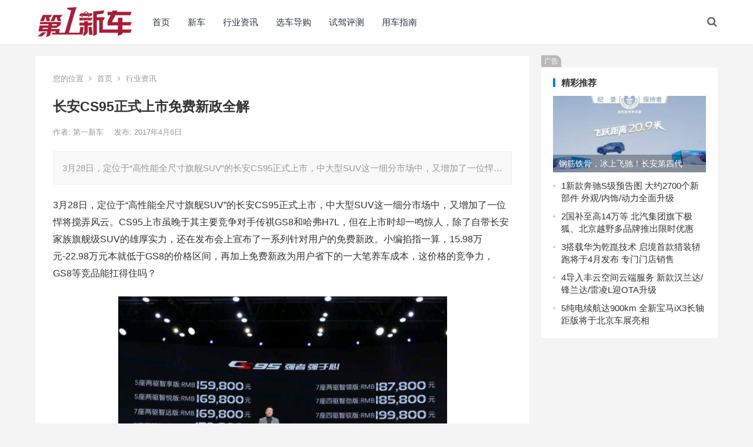

--- FILE ---
content_type: text/html; charset=UTF-8
request_url: http://www.newevcar.com/news/hyzx/1566.html
body_size: 13130
content:
<!DOCTYPE html>
<html lang="zh-Hans">
<head>
<meta charset="UTF-8">
<meta name="viewport" content="width=device-width, initial-scale=1">
<meta http-equiv="X-UA-Compatible" content="IE=edge">
<meta name="HandheldFriendly" content="true">
<link rel="profile" href="http://gmpg.org/xfn/11">
<title>长安CS95正式上市免费新政全解 &#8211; 第一新车网</title>
<meta name='robots' content='max-image-preview:large' />
	<style>img:is([sizes="auto" i], [sizes^="auto," i]) { contain-intrinsic-size: 3000px 1500px }</style>
	<link rel="alternate" type="application/rss+xml" title="第一新车网 &raquo; Feed" href="http://www.newevcar.com/feed" />
<link rel="alternate" type="application/rss+xml" title="第一新车网 &raquo; 评论 Feed" href="http://www.newevcar.com/comments/feed" />
<link rel="alternate" type="application/rss+xml" title="第一新车网 &raquo; 长安CS95正式上市免费新政全解 评论 Feed" href="http://www.newevcar.com/news/hyzx/1566.html/feed" />
<script type="text/javascript">
/* <![CDATA[ */
window._wpemojiSettings = {"baseUrl":"https:\/\/s.w.org\/images\/core\/emoji\/16.0.1\/72x72\/","ext":".png","svgUrl":"https:\/\/s.w.org\/images\/core\/emoji\/16.0.1\/svg\/","svgExt":".svg","source":{"concatemoji":"http:\/\/www.newevcar.com\/wp-includes\/js\/wp-emoji-release.min.js?ver=6.8.3"}};
/*! This file is auto-generated */
!function(s,n){var o,i,e;function c(e){try{var t={supportTests:e,timestamp:(new Date).valueOf()};sessionStorage.setItem(o,JSON.stringify(t))}catch(e){}}function p(e,t,n){e.clearRect(0,0,e.canvas.width,e.canvas.height),e.fillText(t,0,0);var t=new Uint32Array(e.getImageData(0,0,e.canvas.width,e.canvas.height).data),a=(e.clearRect(0,0,e.canvas.width,e.canvas.height),e.fillText(n,0,0),new Uint32Array(e.getImageData(0,0,e.canvas.width,e.canvas.height).data));return t.every(function(e,t){return e===a[t]})}function u(e,t){e.clearRect(0,0,e.canvas.width,e.canvas.height),e.fillText(t,0,0);for(var n=e.getImageData(16,16,1,1),a=0;a<n.data.length;a++)if(0!==n.data[a])return!1;return!0}function f(e,t,n,a){switch(t){case"flag":return n(e,"\ud83c\udff3\ufe0f\u200d\u26a7\ufe0f","\ud83c\udff3\ufe0f\u200b\u26a7\ufe0f")?!1:!n(e,"\ud83c\udde8\ud83c\uddf6","\ud83c\udde8\u200b\ud83c\uddf6")&&!n(e,"\ud83c\udff4\udb40\udc67\udb40\udc62\udb40\udc65\udb40\udc6e\udb40\udc67\udb40\udc7f","\ud83c\udff4\u200b\udb40\udc67\u200b\udb40\udc62\u200b\udb40\udc65\u200b\udb40\udc6e\u200b\udb40\udc67\u200b\udb40\udc7f");case"emoji":return!a(e,"\ud83e\udedf")}return!1}function g(e,t,n,a){var r="undefined"!=typeof WorkerGlobalScope&&self instanceof WorkerGlobalScope?new OffscreenCanvas(300,150):s.createElement("canvas"),o=r.getContext("2d",{willReadFrequently:!0}),i=(o.textBaseline="top",o.font="600 32px Arial",{});return e.forEach(function(e){i[e]=t(o,e,n,a)}),i}function t(e){var t=s.createElement("script");t.src=e,t.defer=!0,s.head.appendChild(t)}"undefined"!=typeof Promise&&(o="wpEmojiSettingsSupports",i=["flag","emoji"],n.supports={everything:!0,everythingExceptFlag:!0},e=new Promise(function(e){s.addEventListener("DOMContentLoaded",e,{once:!0})}),new Promise(function(t){var n=function(){try{var e=JSON.parse(sessionStorage.getItem(o));if("object"==typeof e&&"number"==typeof e.timestamp&&(new Date).valueOf()<e.timestamp+604800&&"object"==typeof e.supportTests)return e.supportTests}catch(e){}return null}();if(!n){if("undefined"!=typeof Worker&&"undefined"!=typeof OffscreenCanvas&&"undefined"!=typeof URL&&URL.createObjectURL&&"undefined"!=typeof Blob)try{var e="postMessage("+g.toString()+"("+[JSON.stringify(i),f.toString(),p.toString(),u.toString()].join(",")+"));",a=new Blob([e],{type:"text/javascript"}),r=new Worker(URL.createObjectURL(a),{name:"wpTestEmojiSupports"});return void(r.onmessage=function(e){c(n=e.data),r.terminate(),t(n)})}catch(e){}c(n=g(i,f,p,u))}t(n)}).then(function(e){for(var t in e)n.supports[t]=e[t],n.supports.everything=n.supports.everything&&n.supports[t],"flag"!==t&&(n.supports.everythingExceptFlag=n.supports.everythingExceptFlag&&n.supports[t]);n.supports.everythingExceptFlag=n.supports.everythingExceptFlag&&!n.supports.flag,n.DOMReady=!1,n.readyCallback=function(){n.DOMReady=!0}}).then(function(){return e}).then(function(){var e;n.supports.everything||(n.readyCallback(),(e=n.source||{}).concatemoji?t(e.concatemoji):e.wpemoji&&e.twemoji&&(t(e.twemoji),t(e.wpemoji)))}))}((window,document),window._wpemojiSettings);
/* ]]> */
</script>
<style id='wp-emoji-styles-inline-css' type='text/css'>

	img.wp-smiley, img.emoji {
		display: inline !important;
		border: none !important;
		box-shadow: none !important;
		height: 1em !important;
		width: 1em !important;
		margin: 0 0.07em !important;
		vertical-align: -0.1em !important;
		background: none !important;
		padding: 0 !important;
	}
</style>
<link rel='stylesheet' id='wp-block-library-css' href='http://www.newevcar.com/wp-includes/css/dist/block-library/style.min.css?ver=6.8.3' type='text/css' media='all' />
<style id='classic-theme-styles-inline-css' type='text/css'>
/*! This file is auto-generated */
.wp-block-button__link{color:#fff;background-color:#32373c;border-radius:9999px;box-shadow:none;text-decoration:none;padding:calc(.667em + 2px) calc(1.333em + 2px);font-size:1.125em}.wp-block-file__button{background:#32373c;color:#fff;text-decoration:none}
</style>
<style id='global-styles-inline-css' type='text/css'>
:root{--wp--preset--aspect-ratio--square: 1;--wp--preset--aspect-ratio--4-3: 4/3;--wp--preset--aspect-ratio--3-4: 3/4;--wp--preset--aspect-ratio--3-2: 3/2;--wp--preset--aspect-ratio--2-3: 2/3;--wp--preset--aspect-ratio--16-9: 16/9;--wp--preset--aspect-ratio--9-16: 9/16;--wp--preset--color--black: #000000;--wp--preset--color--cyan-bluish-gray: #abb8c3;--wp--preset--color--white: #ffffff;--wp--preset--color--pale-pink: #f78da7;--wp--preset--color--vivid-red: #cf2e2e;--wp--preset--color--luminous-vivid-orange: #ff6900;--wp--preset--color--luminous-vivid-amber: #fcb900;--wp--preset--color--light-green-cyan: #7bdcb5;--wp--preset--color--vivid-green-cyan: #00d084;--wp--preset--color--pale-cyan-blue: #8ed1fc;--wp--preset--color--vivid-cyan-blue: #0693e3;--wp--preset--color--vivid-purple: #9b51e0;--wp--preset--gradient--vivid-cyan-blue-to-vivid-purple: linear-gradient(135deg,rgba(6,147,227,1) 0%,rgb(155,81,224) 100%);--wp--preset--gradient--light-green-cyan-to-vivid-green-cyan: linear-gradient(135deg,rgb(122,220,180) 0%,rgb(0,208,130) 100%);--wp--preset--gradient--luminous-vivid-amber-to-luminous-vivid-orange: linear-gradient(135deg,rgba(252,185,0,1) 0%,rgba(255,105,0,1) 100%);--wp--preset--gradient--luminous-vivid-orange-to-vivid-red: linear-gradient(135deg,rgba(255,105,0,1) 0%,rgb(207,46,46) 100%);--wp--preset--gradient--very-light-gray-to-cyan-bluish-gray: linear-gradient(135deg,rgb(238,238,238) 0%,rgb(169,184,195) 100%);--wp--preset--gradient--cool-to-warm-spectrum: linear-gradient(135deg,rgb(74,234,220) 0%,rgb(151,120,209) 20%,rgb(207,42,186) 40%,rgb(238,44,130) 60%,rgb(251,105,98) 80%,rgb(254,248,76) 100%);--wp--preset--gradient--blush-light-purple: linear-gradient(135deg,rgb(255,206,236) 0%,rgb(152,150,240) 100%);--wp--preset--gradient--blush-bordeaux: linear-gradient(135deg,rgb(254,205,165) 0%,rgb(254,45,45) 50%,rgb(107,0,62) 100%);--wp--preset--gradient--luminous-dusk: linear-gradient(135deg,rgb(255,203,112) 0%,rgb(199,81,192) 50%,rgb(65,88,208) 100%);--wp--preset--gradient--pale-ocean: linear-gradient(135deg,rgb(255,245,203) 0%,rgb(182,227,212) 50%,rgb(51,167,181) 100%);--wp--preset--gradient--electric-grass: linear-gradient(135deg,rgb(202,248,128) 0%,rgb(113,206,126) 100%);--wp--preset--gradient--midnight: linear-gradient(135deg,rgb(2,3,129) 0%,rgb(40,116,252) 100%);--wp--preset--font-size--small: 13px;--wp--preset--font-size--medium: 20px;--wp--preset--font-size--large: 36px;--wp--preset--font-size--x-large: 42px;--wp--preset--spacing--20: 0.44rem;--wp--preset--spacing--30: 0.67rem;--wp--preset--spacing--40: 1rem;--wp--preset--spacing--50: 1.5rem;--wp--preset--spacing--60: 2.25rem;--wp--preset--spacing--70: 3.38rem;--wp--preset--spacing--80: 5.06rem;--wp--preset--shadow--natural: 6px 6px 9px rgba(0, 0, 0, 0.2);--wp--preset--shadow--deep: 12px 12px 50px rgba(0, 0, 0, 0.4);--wp--preset--shadow--sharp: 6px 6px 0px rgba(0, 0, 0, 0.2);--wp--preset--shadow--outlined: 6px 6px 0px -3px rgba(255, 255, 255, 1), 6px 6px rgba(0, 0, 0, 1);--wp--preset--shadow--crisp: 6px 6px 0px rgba(0, 0, 0, 1);}:where(.is-layout-flex){gap: 0.5em;}:where(.is-layout-grid){gap: 0.5em;}body .is-layout-flex{display: flex;}.is-layout-flex{flex-wrap: wrap;align-items: center;}.is-layout-flex > :is(*, div){margin: 0;}body .is-layout-grid{display: grid;}.is-layout-grid > :is(*, div){margin: 0;}:where(.wp-block-columns.is-layout-flex){gap: 2em;}:where(.wp-block-columns.is-layout-grid){gap: 2em;}:where(.wp-block-post-template.is-layout-flex){gap: 1.25em;}:where(.wp-block-post-template.is-layout-grid){gap: 1.25em;}.has-black-color{color: var(--wp--preset--color--black) !important;}.has-cyan-bluish-gray-color{color: var(--wp--preset--color--cyan-bluish-gray) !important;}.has-white-color{color: var(--wp--preset--color--white) !important;}.has-pale-pink-color{color: var(--wp--preset--color--pale-pink) !important;}.has-vivid-red-color{color: var(--wp--preset--color--vivid-red) !important;}.has-luminous-vivid-orange-color{color: var(--wp--preset--color--luminous-vivid-orange) !important;}.has-luminous-vivid-amber-color{color: var(--wp--preset--color--luminous-vivid-amber) !important;}.has-light-green-cyan-color{color: var(--wp--preset--color--light-green-cyan) !important;}.has-vivid-green-cyan-color{color: var(--wp--preset--color--vivid-green-cyan) !important;}.has-pale-cyan-blue-color{color: var(--wp--preset--color--pale-cyan-blue) !important;}.has-vivid-cyan-blue-color{color: var(--wp--preset--color--vivid-cyan-blue) !important;}.has-vivid-purple-color{color: var(--wp--preset--color--vivid-purple) !important;}.has-black-background-color{background-color: var(--wp--preset--color--black) !important;}.has-cyan-bluish-gray-background-color{background-color: var(--wp--preset--color--cyan-bluish-gray) !important;}.has-white-background-color{background-color: var(--wp--preset--color--white) !important;}.has-pale-pink-background-color{background-color: var(--wp--preset--color--pale-pink) !important;}.has-vivid-red-background-color{background-color: var(--wp--preset--color--vivid-red) !important;}.has-luminous-vivid-orange-background-color{background-color: var(--wp--preset--color--luminous-vivid-orange) !important;}.has-luminous-vivid-amber-background-color{background-color: var(--wp--preset--color--luminous-vivid-amber) !important;}.has-light-green-cyan-background-color{background-color: var(--wp--preset--color--light-green-cyan) !important;}.has-vivid-green-cyan-background-color{background-color: var(--wp--preset--color--vivid-green-cyan) !important;}.has-pale-cyan-blue-background-color{background-color: var(--wp--preset--color--pale-cyan-blue) !important;}.has-vivid-cyan-blue-background-color{background-color: var(--wp--preset--color--vivid-cyan-blue) !important;}.has-vivid-purple-background-color{background-color: var(--wp--preset--color--vivid-purple) !important;}.has-black-border-color{border-color: var(--wp--preset--color--black) !important;}.has-cyan-bluish-gray-border-color{border-color: var(--wp--preset--color--cyan-bluish-gray) !important;}.has-white-border-color{border-color: var(--wp--preset--color--white) !important;}.has-pale-pink-border-color{border-color: var(--wp--preset--color--pale-pink) !important;}.has-vivid-red-border-color{border-color: var(--wp--preset--color--vivid-red) !important;}.has-luminous-vivid-orange-border-color{border-color: var(--wp--preset--color--luminous-vivid-orange) !important;}.has-luminous-vivid-amber-border-color{border-color: var(--wp--preset--color--luminous-vivid-amber) !important;}.has-light-green-cyan-border-color{border-color: var(--wp--preset--color--light-green-cyan) !important;}.has-vivid-green-cyan-border-color{border-color: var(--wp--preset--color--vivid-green-cyan) !important;}.has-pale-cyan-blue-border-color{border-color: var(--wp--preset--color--pale-cyan-blue) !important;}.has-vivid-cyan-blue-border-color{border-color: var(--wp--preset--color--vivid-cyan-blue) !important;}.has-vivid-purple-border-color{border-color: var(--wp--preset--color--vivid-purple) !important;}.has-vivid-cyan-blue-to-vivid-purple-gradient-background{background: var(--wp--preset--gradient--vivid-cyan-blue-to-vivid-purple) !important;}.has-light-green-cyan-to-vivid-green-cyan-gradient-background{background: var(--wp--preset--gradient--light-green-cyan-to-vivid-green-cyan) !important;}.has-luminous-vivid-amber-to-luminous-vivid-orange-gradient-background{background: var(--wp--preset--gradient--luminous-vivid-amber-to-luminous-vivid-orange) !important;}.has-luminous-vivid-orange-to-vivid-red-gradient-background{background: var(--wp--preset--gradient--luminous-vivid-orange-to-vivid-red) !important;}.has-very-light-gray-to-cyan-bluish-gray-gradient-background{background: var(--wp--preset--gradient--very-light-gray-to-cyan-bluish-gray) !important;}.has-cool-to-warm-spectrum-gradient-background{background: var(--wp--preset--gradient--cool-to-warm-spectrum) !important;}.has-blush-light-purple-gradient-background{background: var(--wp--preset--gradient--blush-light-purple) !important;}.has-blush-bordeaux-gradient-background{background: var(--wp--preset--gradient--blush-bordeaux) !important;}.has-luminous-dusk-gradient-background{background: var(--wp--preset--gradient--luminous-dusk) !important;}.has-pale-ocean-gradient-background{background: var(--wp--preset--gradient--pale-ocean) !important;}.has-electric-grass-gradient-background{background: var(--wp--preset--gradient--electric-grass) !important;}.has-midnight-gradient-background{background: var(--wp--preset--gradient--midnight) !important;}.has-small-font-size{font-size: var(--wp--preset--font-size--small) !important;}.has-medium-font-size{font-size: var(--wp--preset--font-size--medium) !important;}.has-large-font-size{font-size: var(--wp--preset--font-size--large) !important;}.has-x-large-font-size{font-size: var(--wp--preset--font-size--x-large) !important;}
:where(.wp-block-post-template.is-layout-flex){gap: 1.25em;}:where(.wp-block-post-template.is-layout-grid){gap: 1.25em;}
:where(.wp-block-columns.is-layout-flex){gap: 2em;}:where(.wp-block-columns.is-layout-grid){gap: 2em;}
:root :where(.wp-block-pullquote){font-size: 1.5em;line-height: 1.6;}
</style>
<link rel='stylesheet' id='boke-x-style-css' href='http://www.newevcar.com/wp-content/themes/boke-x/style.css?ver=20181002' type='text/css' media='all' />
<link rel='stylesheet' id='genericons-style-css' href='http://www.newevcar.com/wp-content/themes/boke-x/genericons/genericons/genericons.css?ver=6.8.3' type='text/css' media='all' />
<link rel='stylesheet' id='flaticon-style-css' href='http://www.newevcar.com/wp-content/themes/boke-x/assets/css/flaticon.css?ver=20181002' type='text/css' media='all' />
<link rel='stylesheet' id='boke-x-responsive-style-css' href='http://www.newevcar.com/wp-content/themes/boke-x/responsive.css?ver=20181002' type='text/css' media='all' />
<script type="text/javascript" src="http://www.newevcar.com/wp-includes/js/jquery/jquery.min.js?ver=3.7.1" id="jquery-core-js"></script>
<script type="text/javascript" src="http://www.newevcar.com/wp-includes/js/jquery/jquery-migrate.min.js?ver=3.4.1" id="jquery-migrate-js"></script>
<script type="text/javascript" id="simple-likes-public-js-js-extra">
/* <![CDATA[ */
var simpleLikes = {"ajaxurl":"http:\/\/www.newevcar.com\/wp-admin\/admin-ajax.php","like":"\u70b9\u8d5e\u8fd9\u7bc7\u6587\u7ae0","unlike":"\u53d6\u6d88\u70b9\u8d5e"};
/* ]]> */
</script>
<script type="text/javascript" src="http://www.newevcar.com/wp-content/themes/boke-x/assets/js/simple-likes-public.js?ver=0.5" id="simple-likes-public-js-js"></script>
<link rel="https://api.w.org/" href="http://www.newevcar.com/wp-json/" /><link rel="alternate" title="JSON" type="application/json" href="http://www.newevcar.com/wp-json/wp/v2/posts/1566" /><link rel="EditURI" type="application/rsd+xml" title="RSD" href="http://www.newevcar.com/xmlrpc.php?rsd" />
<meta name="generator" content="WordPress 6.8.3" />
<link rel="canonical" href="http://www.newevcar.com/news/hyzx/1566.html" />
<link rel='shortlink' href='http://www.newevcar.com/?p=1566' />
<link rel="alternate" title="oEmbed (JSON)" type="application/json+oembed" href="http://www.newevcar.com/wp-json/oembed/1.0/embed?url=http%3A%2F%2Fwww.newevcar.com%2Fnews%2Fhyzx%2F1566.html" />
<link rel="alternate" title="oEmbed (XML)" type="text/xml+oembed" href="http://www.newevcar.com/wp-json/oembed/1.0/embed?url=http%3A%2F%2Fwww.newevcar.com%2Fnews%2Fhyzx%2F1566.html&#038;format=xml" />
<meta name="description" content="3月28日，定位于“高性能全尺寸旗舰SUV”的长安CS95正式上市，中大型SUV这一细分市场中，又增加了一位悍将搅弄风云。CS95上市虽晚于其主要竞争对手传祺GS8和哈弗H7L，但在上市时却一鸣惊人，除了自带长安家族…" />
<meta name="keywords" content="" />
<style type="text/css">
	
	/* Theme Colors */
	/* Primary Color */
	a:hover,
	.sf-menu li a:hover,
	.sf-menu li li a:hover,
	.sf-menu li.sfHover a,
	.sf-menu li.sfHover li a:hover,
	.posts-nav-menu ul li a:hover,
	.sidebar .widget a:hover,
	.site-footer .widget a:hover,
	.author-box a:hover,
	article.hentry .edit-link a:hover,
	.comment-content a:hover,
	.entry-meta a:hover,
	.entry-title a:hover,
	.content-list .entry-title a:hover,
	.pagination .page-numbers:hover,
	.pagination .page-numbers.current,
	.author-box .author-meta .author-name a:hover,
	.site-header .search-icon:hover span,
	.site-header .search-icon:hover span:before,
	article.hentry .edit-link a,
	.author-box a,
	.page-content a,
	.entry-content a,
	.comment-author a,
	.comment-content a,
	.comment-reply-title small a:hover,
	.sidebar .widget a,
	.friend-nav li a:hover,
	.tooltip .left .contact-info h3,
	.single #primary .entry-footer .entry-like a,
	.single #primary .entry-footer .entry-sponsor span,
	.form-submit-text a,
	.zhuanti-heading .section-more a:hover,
	.mini-page h4 a:hover,
	.mini-page ul li a:hover {
		color: #037ef3;
	}	
	h2.section-title .title,
	.breadcrumbs h1 span.title,	
	.pagination .page-numbers:hover,
	.pagination .page-numbers.current,
	.sidebar .widget .widget-title span,
	#featured-grid h2.section-title span {
		border-bottom-color: #037ef3;
	}	

	button,
	.btn,
	input[type="submit"],
	input[type="reset"],
	input[type="button"],
	.friend .friend-title:before,
	.partner-title:before,
	.sidebar .widget .widget-title:before,
	.related-content .section-title:before,
	.comment-reply-title:before,
	.comments-title:before,
	.bottom-right span.icon-link .text,
	.bottom-right a .text,
	.posts-nav-menu ul li a:after,
	.single #primary .entry-footer .entry-like a:hover,
	.single #primary .entry-footer .entry-sponsor span:hover,
	.form-submit .submit,
	.footer-search .search-submit:hover {
		background-color: #037ef3;		
	}
	.sf-menu li li a:hover {
		background-color: #037ef3 !important;
	}
	.bx-wrapper .bx-pager.bx-default-pager a:hover,
	.bx-wrapper .bx-pager.bx-default-pager a.active,
	.bx-wrapper .bx-pager.bx-default-pager a:focus {
		background-color: #ffbe02;
	}

	.single #primary .entry-footer .entry-like a,
	.single #primary .entry-footer .entry-like a:hover,
	.single #primary .entry-footer .entry-sponsor span {
		border-color: #037ef3;
	}
	/* Secondary Color */
	.page-content a:hover,
	.entry-content a:hover {
		color: #ff4c4c;
	}

	/* Tertiary Color */
	.content-list .entry-meta .entry-like a.liked {
		color: #76b852 !important;
	}

</style>

</head>

<body class="wp-singular post-template-default single single-post postid-1566 single-format-standard wp-custom-logo wp-theme-boke-x group-blog">
<div id="page" class="site">

	<header id="masthead" class="site-header clear">
				<div class="container">

			<div class="site-branding">

				
					<div id="logo">
						<span class="helper"></span>
						<a href="http://www.newevcar.com/" class="custom-logo-link" rel="home"><img width="160" height="53" src="http://www.newevcar.com/wp-content/uploads/2025/09/cropped-newevcarlogo.png" class="custom-logo" alt="第一新车网" decoding="async" /></a>					</div><!-- #logo -->

				
			</div><!-- .site-branding -->		

						<nav id="primary-nav" class="primary-navigation tablet_menu_col_6 phone_menu_col_4">
				<div class="menu-%e9%a6%96%e9%a1%b5-container"><ul id="primary-menu" class="sf-menu"><li id="menu-item-397618" class="menu-item menu-item-type-custom menu-item-object-custom menu-item-397618"><a href="/">首页</a></li>
<li id="menu-item-397614" class="menu-item menu-item-type-taxonomy menu-item-object-category menu-item-397614"><a href="http://www.newevcar.com/xc">新车</a></li>
<li id="menu-item-397613" class="menu-item menu-item-type-taxonomy menu-item-object-category current-post-ancestor current-menu-parent current-post-parent menu-item-397613"><a href="http://www.newevcar.com/news/hyzx">行业资讯</a></li>
<li id="menu-item-397615" class="menu-item menu-item-type-taxonomy menu-item-object-category menu-item-397615"><a href="http://www.newevcar.com/dg/qcdg">选车导购</a></li>
<li id="menu-item-397616" class="menu-item menu-item-type-taxonomy menu-item-object-category menu-item-397616"><a href="http://www.newevcar.com/dg/sjpq">试驾评测</a></li>
<li id="menu-item-397617" class="menu-item menu-item-type-taxonomy menu-item-object-category menu-item-397617"><a href="http://www.newevcar.com/yc/yczn">用车指南</a></li>
</ul></div>			</nav><!-- #primary-nav -->

			<div class="header-right">
				<ul>
				
					
						

					

					

				 
					<li class="header-search-icon">
						<span class="search-icon">
							<i class="fa fa-search"></i>
							<i class="fa fa-close"></i>			
						</span>
					</li>
				
				</ul>
				 
					<div class="header-search">
						<form id="searchform" method="get" action="http://www.newevcar.com/">
	<input type="search" name="s" class="search-input" placeholder="请输入关键词" autocomplete="off">
	<button type="submit" class="search-submit">搜索</button>		
</form>					</div><!-- .header-search -->
								
			</div><!-- .header-right -->

		</div><!-- .container -->

      <script>
(function(){
    var bp = document.createElement('script');
    var curProtocol = window.location.protocol.split(':')[0];
    if (curProtocol === 'https') {
        bp.src = 'https://zz.bdstatic.com/linksubmit/push.js';
    }
    else {
        bp.src = 'http://push.zhanzhang.baidu.com/push.js';
    }
    var s = document.getElementsByTagName("script")[0];
    s.parentNode.insertBefore(bp, s);
})();
</script>
	</header><!-- #masthead -->	

<div id="content" class="site-content site_container container clear">
  
  
	
	<div id="primary" class="content-area">

		<div class="content-wrapper">

			<main id="main" class="site-main" >

			
<article id="post-1566" class="post-1566 post type-post status-publish format-standard has-post-thumbnail hentry category-hyzx">

			
	<div class="single-breadcrumbs">
		<span>您的位置</span> <i class="fa fa-angle-right"></i> <a href="http://www.newevcar.com">首页</a> <i class="fa fa-angle-right"></i> <a href="http://www.newevcar.com/news/hyzx " >行业资讯</a> 	</div>
			
	<header class="entry-header">	

			<h1 class="entry-title">长安CS95正式上市免费新政全解</h1>
				<div class="entry-meta">

	
		<span class="entry-author">
			作者:
			<a href="http://www.newevcar.com/author/adon">
				
				第一新车			</a>

		</span><!-- .entry-author -->

	
		

	
		<span class="entry-date">
			发布: 2017年4月6日		</span><!-- .entry-date -->

	
		

		
	
</div><!-- .entry-meta -->
			
	</header><!-- .entry-header -->

	
	
		<div class="single-excerpt">
			<p>3月28日，定位于“高性能全尺寸旗舰SUV”的长安CS95正式上市，中大型SUV这一细分市场中，又增加了一位悍&hellip;</p>
		</div><!-- .single-excerpt -->

		
	<div class="entry-content">
			
		
		<div class="news-con">
<div class="news-details">
<div>
<p>3月28日，定位于“高性能全尺寸旗舰SUV”的长安CS95正式上市，中大型SUV这一细分市场中，又增加了一位悍将搅弄风云。CS95上市虽晚于其主要竞争对手传祺GS8和哈弗H7L，但在上市时却一鸣惊人，除了自带长安家族旗舰级SUV的雄厚实力，还在发布会上宣布了一系列针对用户的免费新政。小编掐指一算，15.98万元-22.98万元本就低于GS8的价格区间，再加上免费新政为用户省下的一大笔养车成本，这价格的竞争力，GS8等竞品能扛得住吗？</p>
<div><img fetchpriority="high" decoding="async" class="aligncenter size-full wp-image-52528" src="http://www.newevcar.com/wp-content/uploads/2019/06/20170406090612969.png" width="559" height="319" alt="" srcset="http://www.newevcar.com/wp-content/uploads/2019/06/20170406090612969.png 559w, http://www.newevcar.com/wp-content/uploads/2019/06/20170406090612969-150x86.png 150w, http://www.newevcar.com/wp-content/uploads/2019/06/20170406090612969-300x171.png 300w" sizes="(max-width: 559px) 100vw, 559px" /></div>
<p><strong>  长安CS95上市后针对用户的三条新政策：</strong><br />
第一，对前10000名订购CS95的用户提供10年20万公里免费保养保修的服务。<br />
第二，为CS95的用户提供终生免费流量的福利。<br />
第三，长安车主置换CS95享5000元优惠，非长安汽车用户置换CS95享2000元优惠。<br />
那么这些福利如何实施？又有哪些要求？相信这是不少用户所关心的问题，话不多说，我们就来看看长安CS95上市后的一系列新政策，是否货真价实。</p>
<div><img decoding="async" class="aligncenter size-full wp-image-52529" src="http://www.newevcar.com/wp-content/uploads/2019/06/20170406090633381.png" width="520" height="269" alt="" srcset="http://www.newevcar.com/wp-content/uploads/2019/06/20170406090633381.png 520w, http://www.newevcar.com/wp-content/uploads/2019/06/20170406090633381-150x78.png 150w, http://www.newevcar.com/wp-content/uploads/2019/06/20170406090633381-300x155.png 300w" sizes="(max-width: 520px) 100vw, 520px" /></div>
<p><strong>  10年20万公里免费保养保修<br />
诚意显现实力 用户享受到实在福利</strong><br />
免费维修政策仅针对家用车辆，网约车类的营运车辆不在政策范围内。具体执行项目与国家汽车三包政策一致，期限延长为10年或20万公里。<br />
免费保养政策的时限与维修相同，但是如果车辆过户，后续车主将不再享受这一政策。具体实施办法为购车后的3个月或5000公里进行首保，后续每10000公里一次免费基础保养，额外的保养检查需要另行付费。<br />
无论是免费维修还是免费保养政策，都仅限购买CS95的前10000名用户可以享受，看来下手要快才有螃蟹吃。</p>
<div><img decoding="async" class="aligncenter size-full wp-image-52530" src="http://www.newevcar.com/wp-content/uploads/2019/06/20170406090652521.png" width="550" height="273" alt="" srcset="http://www.newevcar.com/wp-content/uploads/2019/06/20170406090652521.png 550w, http://www.newevcar.com/wp-content/uploads/2019/06/20170406090652521-150x74.png 150w, http://www.newevcar.com/wp-content/uploads/2019/06/20170406090652521-300x149.png 300w" sizes="(max-width: 550px) 100vw, 550px" /></div>
<p><strong>  终生流量免费使用<br />
为用户智能化体验提供便利</strong><br />
长安汽车表示该政策将针对配有4G模块，并带有T-Box远程控制的车型制定，也就是说这项福利实际上是为售价18.78万元的7座两驱驱智领版和22.98万元的7座四驱至尊版车型量身打造的。<br />
免费流量分为基础和娱乐两大功能模块。其中基础流量为终身免费，主要用于支持导航实时路况、云端语音等项目。娱乐功能则为每车赠送3个月音乐及电台使用，以及600MB的WiFi流量。</p>
<div><img loading="lazy" decoding="async" class="aligncenter size-full wp-image-52531" src="http://www.newevcar.com/wp-content/uploads/2019/06/20170406090713257.png" width="559" height="265" alt="" srcset="http://www.newevcar.com/wp-content/uploads/2019/06/20170406090713257.png 559w, http://www.newevcar.com/wp-content/uploads/2019/06/20170406090713257-150x71.png 150w, http://www.newevcar.com/wp-content/uploads/2019/06/20170406090713257-300x142.png 300w" sizes="auto, (max-width: 559px) 100vw, 559px" /></div>
<p><strong>  置换享高额补贴<br />
抢占新老客户转化销量</strong><br />
在置换政策方面，CS95对长安客户和非长安客户都考虑了很大的优惠力度。具体置换政策为：长安车主置换CS95享5000元优惠，非长安汽车用户置换CS95享2000元优惠，CS95在上市之际就同步推出高额置换补贴，让那些不急于换车的客户，也开始蠢蠢欲动。</p>
<div><img loading="lazy" decoding="async" class="aligncenter size-full wp-image-52532" src="http://www.newevcar.com/wp-content/uploads/2019/06/20170406090733645.png" width="555" height="360" alt="" srcset="http://www.newevcar.com/wp-content/uploads/2019/06/20170406090733645.png 555w, http://www.newevcar.com/wp-content/uploads/2019/06/20170406090733645-150x97.png 150w, http://www.newevcar.com/wp-content/uploads/2019/06/20170406090733645-300x195.png 300w" sizes="auto, (max-width: 555px) 100vw, 555px" /></div>
<p><strong>  综合价格力远超竞品<br />
力争向上 自主品牌底气渐足</strong><br />
虽然长安打出的“免费牌”并非覆盖全部用户，但可以看出，在这些政策福利覆盖下，消费者在选购CS95时，将有更多倾向性。相比其他竞争对手，CS95从购车成本和用车成本价两方面双向出击，价格优势远超同级，也让其在激烈的市场竞争中更具吸引力。<br />
其次，打出10年或20万公里的“免费牌”，也彰显出自主品牌的底气越来越足，这无疑是对消费者极好的心理暗示，因为对于自主品牌来说，产品力和品牌力，都是其在壮大过程中，必须突破的两项瓶颈。相信未来，长安汽车也将向高端市场稳步迈进，提升产品质量的同时，取得消费者对品牌的信任，对于品牌力的提升，是一个很好的助力。</p>
</div>
</div>
</div>
	</div><!-- .entry-content -->

	
		<div class="single-credit">
			本文来自网络，不代表第一新车网立场，转载请注明出处：http://www.newevcar.com/news/hyzx/1566.html		</div>

	
	<div class="entry-footer clear">

				<div class="entry-footer-right">
							

		</div>

	</div><!-- .entry-footer -->

	<div class="entry-bottom clear">
		<div class="entry-tags">

							
			
		</div><!-- .entry-tags -->	

		
	</div>
</article><!-- #post-## -->


<div id="happythemes-ad-5" class="single-bottom-ad widget_ad ad-widget"><div class="adwidget"><script type="text/javascript">
        var cpro_id = "u6214657";
        
</script>
<script type="text/javascript" src="//cpro.baidustatic.com/cpro/ui/cm.js"></script></div></div>	




	<div class="related-content">

		<h3 class="section-title">相关文章</h3>

		<ul class="clear">	



		<li class="hentry ht_grid_1_3">

			<a class="thumbnail-link" href="http://www.newevcar.com/news/hyzx/399462.html">
				<div class="thumbnail-wrap">
											<img width="243" height="156" src="http://www.newevcar.com/wp-content/uploads/2026/01/202601211551461196661055-243x156.jpeg" class="attachment-boke_x_list_thumb size-boke_x_list_thumb wp-post-image" alt="" decoding="async" loading="lazy" />									</div><!-- .thumbnail-wrap -->
			</a>

			<h2 class="entry-title"><a href="http://www.newevcar.com/news/hyzx/399462.html">钢筋铁骨，冰上飞驰！长安第四代CS75PLUS创“冰面跳台飞跃距离最远”吉尼斯世界纪录</a></h2>			

		</li><!-- .featured-slide .hentry -->

		
		<li class="hentry ht_grid_1_3">

			<a class="thumbnail-link" href="http://www.newevcar.com/news/hyzx/399341.html">
				<div class="thumbnail-wrap">
											<img width="243" height="156" src="http://www.newevcar.com/wp-content/uploads/2026/01/73955a05dd32658f5366f5effa4d6d1a-243x156.jpg" class="attachment-boke_x_list_thumb size-boke_x_list_thumb wp-post-image" alt="" decoding="async" loading="lazy" />									</div><!-- .thumbnail-wrap -->
			</a>

			<h2 class="entry-title"><a href="http://www.newevcar.com/news/hyzx/399341.html">导入丰云空间云端服务 新款汉兰达/锋兰达/雷凌L迎OTA升级</a></h2>			

		</li><!-- .featured-slide .hentry -->

		
		<li class="hentry ht_grid_1_3">

			<a class="thumbnail-link" href="http://www.newevcar.com/news/hyzx/399347.html">
				<div class="thumbnail-wrap">
											<img width="243" height="156" src="http://www.newevcar.com/wp-content/uploads/2026/01/a177da7274bd945ea343d32d3dbf5c6d-243x156.jpg" class="attachment-boke_x_list_thumb size-boke_x_list_thumb wp-post-image" alt="" decoding="async" loading="lazy" />									</div><!-- .thumbnail-wrap -->
			</a>

			<h2 class="entry-title"><a href="http://www.newevcar.com/news/hyzx/399347.html">兰博基尼2025年全球交付10747台 创历史纪录 混动战略获市场认可</a></h2>			

		</li><!-- .featured-slide .hentry -->

		
		<li class="hentry ht_grid_1_3">

			<a class="thumbnail-link" href="http://www.newevcar.com/news/hyzx/399359.html">
				<div class="thumbnail-wrap">
											<img width="243" height="156" src="http://www.newevcar.com/wp-content/uploads/2026/01/af60a66f4471cddc312f0b92e4942a13-243x156.jpg" class="attachment-boke_x_list_thumb size-boke_x_list_thumb wp-post-image" alt="" decoding="async" loading="lazy" />									</div><!-- .thumbnail-wrap -->
			</a>

			<h2 class="entry-title"><a href="http://www.newevcar.com/news/hyzx/399359.html">飞行汽车发展报告2.0：迈向空地一体交通，直击行业八大核心关切</a></h2>			

		</li><!-- .featured-slide .hentry -->

		
		<li class="hentry ht_grid_1_3">

			<a class="thumbnail-link" href="http://www.newevcar.com/news/hyzx/399330.html">
				<div class="thumbnail-wrap">
											<img width="243" height="156" src="http://www.newevcar.com/wp-content/uploads/2026/01/6390433090219162539952688-243x156.jpg" class="attachment-boke_x_list_thumb size-boke_x_list_thumb wp-post-image" alt="" decoding="async" loading="lazy" />									</div><!-- .thumbnail-wrap -->
			</a>

			<h2 class="entry-title"><a href="http://www.newevcar.com/news/hyzx/399330.html">风云T9L盲订启动，以“豪华平权”重塑智能出行新标杆</a></h2>			

		</li><!-- .featured-slide .hentry -->

		
		<li class="hentry ht_grid_1_3">

			<a class="thumbnail-link" href="http://www.newevcar.com/news/hyzx/399362.html">
				<div class="thumbnail-wrap">
											<img width="243" height="156" src="http://www.newevcar.com/wp-content/uploads/2026/01/81c20a40ff107a358b8fae349fddd95d-243x156.jpg" class="attachment-boke_x_list_thumb size-boke_x_list_thumb wp-post-image" alt="" decoding="async" loading="lazy" />									</div><!-- .thumbnail-wrap -->
			</a>

			<h2 class="entry-title"><a href="http://www.newevcar.com/news/hyzx/399362.html">构建“制造+租赁+金融”新生态 吉利汽车向一嗨租车交付千台SUV</a></h2>			

		</li><!-- .featured-slide .hentry -->

		
		</ul><!-- .featured-grid -->

	</div><!-- .related-content -->



			</main><!-- #main -->

		</div><!-- .content-wrapper -->

	</div><!-- #primary -->


<aside id="secondary" class="widget-area sidebar">
	<div class="sidebar__inner">
		<div id="happythemes-ad-2" class="widget widget_ad ad-widget"><div class="adwidget"><script type="text/javascript">
        var cpro_id = "u6214655";
        
</script>
<script type="text/javascript" src="//cpro.baidustatic.com/cpro/ui/cm.js"></script></div><h2 class="widget-title">广告</h2></div><div id="boke_x-recent-2" class="widget widget-boke-x-recent widget_posts_thumbnail"><h2 class="widget-title">精彩推荐</h2><ul><li class="clear"><a href="http://www.newevcar.com/news/hyzx/399462.html" rel="bookmark"><div class="thumbnail-wrap"><img width="300" height="150" src="http://www.newevcar.com/wp-content/uploads/2026/01/202601211551461196661055-300x150.jpeg" class="attachment-boke_x_widget_thumb size-boke_x_widget_thumb wp-post-image" alt="" decoding="async" loading="lazy" /></div></a><div class="entry-wrap"><a href="http://www.newevcar.com/news/hyzx/399462.html" rel="bookmark">钢筋铁骨，冰上飞驰！长安第四代CS75PLUS创“冰面跳台飞跃距离最远”吉尼斯世界纪录</a></div></li><li class="post-list"><span>1</span><a href="http://www.newevcar.com/xc/zkxc/399432.html" rel="bookmark">新款奔驰S级预告图 大约2700个新部件 外观/内饰/动力全面升级</a></li><li class="post-list"><span>2</span><a href="http://www.newevcar.com/xc/gcxc/399426.html" rel="bookmark">国补至高14万等 北汽集团旗下极狐、北京越野多品牌推出限时优惠</a></li><li class="post-list"><span>3</span><a href="http://www.newevcar.com/xc/gcxc/399421.html" rel="bookmark">搭载华为乾崑技术 启境首款猎装轿跑将于4月发布 专门门店销售</a></li><li class="post-list"><span>4</span><a href="http://www.newevcar.com/news/hyzx/399341.html" rel="bookmark">导入丰云空间云端服务 新款汉兰达/锋兰达/雷凌L迎OTA升级</a></li><li class="post-list"><span>5</span><a href="http://www.newevcar.com/xc/gcxc/399414.html" rel="bookmark">纯电续航达900km 全新宝马iX3长轴距版将于北京车展亮相</a></li></ul></div><div id="happythemes-ad-3" class="widget widget_ad ad-widget"><div class="adwidget"><script type="text/javascript">
        var cpro_id = "u6214656";
        
</script>
<script type="text/javascript" src="//cpro.baidustatic.com/cpro/ui/cm.js"></script></div></div>
		
	</div><!-- .sidebar__inner -->
</aside><!-- #secondary -->

	</div><!-- #content .site-content -->
	
	<footer id="colophon" class="site-footer">

		<div class="clear"></div>

		
		<div id="site-bottom" class="clear">

			<div class="container">
				
				<div class="footer-left">

				
				<div class="menu-%e5%85%b3%e4%ba%8e%e6%88%91%e4%bb%ac-container"><ul id="footer-menu" class="footer-nav"><li id="menu-item-397632" class="menu-item menu-item-type-post_type menu-item-object-page menu-item-397632"><a href="http://www.newevcar.com/about">关于我们</a></li>
<li id="menu-item-397640" class="menu-item menu-item-type-post_type menu-item-object-page menu-item-397640"><a href="http://www.newevcar.com/%e5%af%bb%e6%b1%82%e6%8a%a5%e9%81%93">寻求报道</a></li>
<li id="menu-item-397633" class="menu-item menu-item-type-custom menu-item-object-custom menu-item-397633"><a href="http://www.newevcar.com/about">网站合作</a></li>
</ul></div>	

				<div class="site-info">

					Copyright © 2017-2025 第一新车网 际恒广告（深圳）有限公司 AllRight Reserved 版权所有 jmen@qq.com  <a href="https://beian.miit.gov.cn/#/Integrated/index">粤ICP备17046181号</a>

				</div><!-- .site-info -->
				
				</div><!-- .footer-left -->

				<div class="footer-search">
					<form id="footer-searchform" method="get" action="http://www.newevcar.com/">
						<input type="search" name="s" class="search-input" placeholder="请输入关键词" autocomplete="off">
						<button type="submit" class="search-submit">搜索</button>		
					</form>
									</div>

			</div><!-- .container -->

		</div>
		<!-- #site-bottom -->
							
	</footer><!-- #colophon -->
	
</div><!-- #page -->

<div class="bottom-right">
	
	
	
	</div><!-- .bottom-right -->

<script type="speculationrules">
{"prefetch":[{"source":"document","where":{"and":[{"href_matches":"\/*"},{"not":{"href_matches":["\/wp-*.php","\/wp-admin\/*","\/wp-content\/uploads\/*","\/wp-content\/*","\/wp-content\/plugins\/*","\/wp-content\/themes\/boke-x\/*","\/*\\?(.+)"]}},{"not":{"selector_matches":"a[rel~=\"nofollow\"]"}},{"not":{"selector_matches":".no-prefetch, .no-prefetch a"}}]},"eagerness":"conservative"}]}
</script>
<script type="text/javascript" src="http://www.newevcar.com/wp-content/themes/boke-x/assets/js/superfish.js?ver=6.8.3" id="superfish-js"></script>
<script type="text/javascript" src="http://www.newevcar.com/wp-content/themes/boke-x/assets/js/jquery.slicknav.js?ver=6.8.3" id="slicknav-js"></script>
<script type="text/javascript" src="http://www.newevcar.com/wp-content/themes/boke-x/assets/js/modernizr.js?ver=6.8.3" id="modernizr-js"></script>
<script type="text/javascript" src="http://www.newevcar.com/wp-content/themes/boke-x/assets/js/html5.js?ver=6.8.3" id="html5-js"></script>
<script type="text/javascript" src="http://www.newevcar.com/wp-content/themes/boke-x/assets/js/jquery.bxslider.js?ver=6.8.3" id="bxslider-js"></script>
<script type="text/javascript" src="http://www.newevcar.com/wp-content/themes/boke-x/assets/js/jquery.custom.js?ver=20181002" id="boke-x-custom-js"></script>
<script type="text/javascript" src="http://www.newevcar.com/wp-includes/js/comment-reply.min.js?ver=6.8.3" id="comment-reply-js" async="async" data-wp-strategy="async"></script>


<script>
(function($){ //create closure so we can safely use $ as alias for jQuery

    $(document).ready(function(){

        "use strict";

        /*-----------------------------------------------------------------------------------*/
        /*  Slick Mobile Menu
        /*-----------------------------------------------------------------------------------*/
        $('#primary-menu').slicknav({
            prependTo: '#slick-mobile-menu',
            allowParentLinks: true,
            label: '导航'
        });    		

    });

})(jQuery);

</script>


<script>
// Get the modal
var modal = document.getElementById('myModal');

// Get the button that opens the modal
var btn = document.getElementById("myBtn");

// Get the <span> element that closes the modal
var span = document.getElementsByClassName("close")[0];

// When the user clicks the button, open the modal 
btn.onclick = function() {
    modal.style.display = "block";
}

// When the user clicks on <span> (x), close the modal
span.onclick = function() {
    modal.style.display = "none";
}

// When the user clicks anywhere outside of the modal, close it
window.onclick = function(event) {
    if (event.target == modal) {
        modal.style.display = "none";
    }
}
</script>


<script type="text/javascript" src="http://www.newevcar.com/wp-content/themes/boke-x/assets/js/sticky-sidebar.min.js"></script>

<script type="text/javascript">

(function($){ //create closure so we can safely use $ as alias for jQuery

    $(document).ready(function(){

        "use strict";
		$(window).load(function() {
			var stickySidebar = new StickySidebar('#secondary', {
				topSpacing: 20,
				bottomSpacing: 20,
				containerSelector: '.site_container',
				innerWrapperSelector: '.sidebar__inner'
			});
		});	

    });


})(jQuery);
</script>

</body>
</html>
